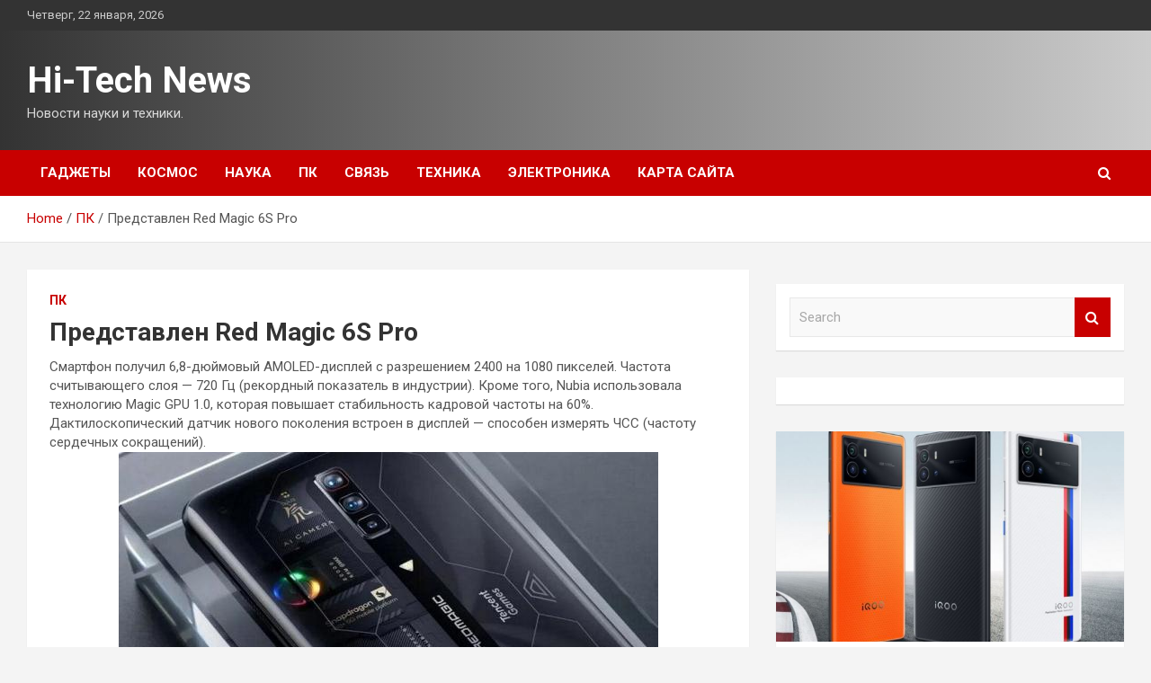

--- FILE ---
content_type: text/html; charset=UTF-8
request_url: http://tvov.ru/pk/predstavlen-red-magic-6s-pro.html
body_size: 16245
content:
<!doctype html>
<html lang="ru-RU">
<head>
	<meta charset="UTF-8">
	<meta name="viewport" content="width=device-width, initial-scale=1, shrink-to-fit=no">
	<link rel="profile" href="https://gmpg.org/xfn/11">

	    <style>
        #wpadminbar #wp-admin-bar-p404_free_top_button .ab-icon:before {
            content: "\f103";
            color: red;
            top: 2px;
        }
    </style>
<meta name='robots' content='index, follow, max-image-preview:large, max-snippet:-1, max-video-preview:-1' />

	<!-- This site is optimized with the Yoast SEO plugin v24.4 - https://yoast.com/wordpress/plugins/seo/ -->
	<title>Представлен Red Magic 6S Pro - Hi-Tech News</title>
	<meta name="description" content="Смартфон получил 6,8-дюймовый AMOLED-дисплей с разрешением 2400 на 1080 пикселей. Частота считывающего слоя &mdash; 720 Гц (рекордный показатель в" />
	<link rel="canonical" href="https://tvov.ru/pk/predstavlen-red-magic-6s-pro.html" />
	<meta property="og:locale" content="ru_RU" />
	<meta property="og:type" content="article" />
	<meta property="og:title" content="Представлен Red Magic 6S Pro - Hi-Tech News" />
	<meta property="og:description" content="Смартфон получил 6,8-дюймовый AMOLED-дисплей с разрешением 2400 на 1080 пикселей. Частота считывающего слоя &mdash; 720 Гц (рекордный показатель в" />
	<meta property="og:url" content="https://tvov.ru/pk/predstavlen-red-magic-6s-pro.html" />
	<meta property="og:site_name" content="Hi-Tech News" />
	<meta property="article:published_time" content="2022-04-01T02:25:10+00:00" />
	<meta property="og:image" content="https://tvov.ru/wp-content/uploads/2022/04/predstavlen-red-magic-6s-pro-2d14869.webp" />
	<meta property="og:image:width" content="600" />
	<meta property="og:image:height" content="331" />
	<meta property="og:image:type" content="image/webp" />
	<meta name="author" content="admin" />
	<meta name="twitter:card" content="summary_large_image" />
	<meta name="twitter:label1" content="Написано автором" />
	<meta name="twitter:data1" content="admin" />
	<script type="application/ld+json" class="yoast-schema-graph">{"@context":"https://schema.org","@graph":[{"@type":"WebPage","@id":"https://tvov.ru/pk/predstavlen-red-magic-6s-pro.html","url":"https://tvov.ru/pk/predstavlen-red-magic-6s-pro.html","name":"Представлен Red Magic 6S Pro - Hi-Tech News","isPartOf":{"@id":"http://tvov.ru/#website"},"primaryImageOfPage":{"@id":"https://tvov.ru/pk/predstavlen-red-magic-6s-pro.html#primaryimage"},"image":{"@id":"https://tvov.ru/pk/predstavlen-red-magic-6s-pro.html#primaryimage"},"thumbnailUrl":"http://tvov.ru/wp-content/uploads/2022/04/predstavlen-red-magic-6s-pro-2d14869.webp","datePublished":"2022-04-01T02:25:10+00:00","author":{"@id":"http://tvov.ru/#/schema/person/08d11d411bea6b7b87b3aaf78cb7157a"},"description":"Смартфон получил 6,8-дюймовый AMOLED-дисплей с разрешением 2400 на 1080 пикселей. Частота считывающего слоя &mdash; 720 Гц (рекордный показатель в","breadcrumb":{"@id":"https://tvov.ru/pk/predstavlen-red-magic-6s-pro.html#breadcrumb"},"inLanguage":"ru-RU","potentialAction":[{"@type":"ReadAction","target":["https://tvov.ru/pk/predstavlen-red-magic-6s-pro.html"]}]},{"@type":"ImageObject","inLanguage":"ru-RU","@id":"https://tvov.ru/pk/predstavlen-red-magic-6s-pro.html#primaryimage","url":"http://tvov.ru/wp-content/uploads/2022/04/predstavlen-red-magic-6s-pro-2d14869.webp","contentUrl":"http://tvov.ru/wp-content/uploads/2022/04/predstavlen-red-magic-6s-pro-2d14869.webp","width":600,"height":331},{"@type":"BreadcrumbList","@id":"https://tvov.ru/pk/predstavlen-red-magic-6s-pro.html#breadcrumb","itemListElement":[{"@type":"ListItem","position":1,"name":"Главная страница","item":"http://tvov.ru/"},{"@type":"ListItem","position":2,"name":"Представлен Red Magic 6S Pro"}]},{"@type":"WebSite","@id":"http://tvov.ru/#website","url":"http://tvov.ru/","name":"Hi-Tech News","description":"Новости науки и техники.","potentialAction":[{"@type":"SearchAction","target":{"@type":"EntryPoint","urlTemplate":"http://tvov.ru/?s={search_term_string}"},"query-input":{"@type":"PropertyValueSpecification","valueRequired":true,"valueName":"search_term_string"}}],"inLanguage":"ru-RU"},{"@type":"Person","@id":"http://tvov.ru/#/schema/person/08d11d411bea6b7b87b3aaf78cb7157a","name":"admin","image":{"@type":"ImageObject","inLanguage":"ru-RU","@id":"http://tvov.ru/#/schema/person/image/","url":"https://secure.gravatar.com/avatar/5fdb85cac86e45de2473cae2fb150b8501f466c267d3d07ed0727a97153d5b64?s=96&d=mm&r=g","contentUrl":"https://secure.gravatar.com/avatar/5fdb85cac86e45de2473cae2fb150b8501f466c267d3d07ed0727a97153d5b64?s=96&d=mm&r=g","caption":"admin"},"sameAs":["http://tvov.ru"],"url":"http://tvov.ru/author/admin"}]}</script>
	<!-- / Yoast SEO plugin. -->


<link rel='dns-prefetch' href='//fonts.googleapis.com' />
<link rel="alternate" type="application/rss+xml" title="Hi-Tech News &raquo; Лента" href="http://tvov.ru/feed" />
<link rel="alternate" type="application/rss+xml" title="Hi-Tech News &raquo; Лента комментариев" href="http://tvov.ru/comments/feed" />
<link rel="alternate" type="application/rss+xml" title="Hi-Tech News &raquo; Лента комментариев к &laquo;Представлен Red Magic 6S Pro&raquo;" href="http://tvov.ru/pk/predstavlen-red-magic-6s-pro.html/feed" />
<link rel="alternate" title="oEmbed (JSON)" type="application/json+oembed" href="http://tvov.ru/wp-json/oembed/1.0/embed?url=http%3A%2F%2Ftvov.ru%2Fpk%2Fpredstavlen-red-magic-6s-pro.html" />
<link rel="alternate" title="oEmbed (XML)" type="text/xml+oembed" href="http://tvov.ru/wp-json/oembed/1.0/embed?url=http%3A%2F%2Ftvov.ru%2Fpk%2Fpredstavlen-red-magic-6s-pro.html&#038;format=xml" />
<style id='wp-img-auto-sizes-contain-inline-css' type='text/css'>
img:is([sizes=auto i],[sizes^="auto," i]){contain-intrinsic-size:3000px 1500px}
/*# sourceURL=wp-img-auto-sizes-contain-inline-css */
</style>
<style id='wp-emoji-styles-inline-css' type='text/css'>

	img.wp-smiley, img.emoji {
		display: inline !important;
		border: none !important;
		box-shadow: none !important;
		height: 1em !important;
		width: 1em !important;
		margin: 0 0.07em !important;
		vertical-align: -0.1em !important;
		background: none !important;
		padding: 0 !important;
	}
/*# sourceURL=wp-emoji-styles-inline-css */
</style>
<style id='wp-block-library-inline-css' type='text/css'>
:root{--wp-block-synced-color:#7a00df;--wp-block-synced-color--rgb:122,0,223;--wp-bound-block-color:var(--wp-block-synced-color);--wp-editor-canvas-background:#ddd;--wp-admin-theme-color:#007cba;--wp-admin-theme-color--rgb:0,124,186;--wp-admin-theme-color-darker-10:#006ba1;--wp-admin-theme-color-darker-10--rgb:0,107,160.5;--wp-admin-theme-color-darker-20:#005a87;--wp-admin-theme-color-darker-20--rgb:0,90,135;--wp-admin-border-width-focus:2px}@media (min-resolution:192dpi){:root{--wp-admin-border-width-focus:1.5px}}.wp-element-button{cursor:pointer}:root .has-very-light-gray-background-color{background-color:#eee}:root .has-very-dark-gray-background-color{background-color:#313131}:root .has-very-light-gray-color{color:#eee}:root .has-very-dark-gray-color{color:#313131}:root .has-vivid-green-cyan-to-vivid-cyan-blue-gradient-background{background:linear-gradient(135deg,#00d084,#0693e3)}:root .has-purple-crush-gradient-background{background:linear-gradient(135deg,#34e2e4,#4721fb 50%,#ab1dfe)}:root .has-hazy-dawn-gradient-background{background:linear-gradient(135deg,#faaca8,#dad0ec)}:root .has-subdued-olive-gradient-background{background:linear-gradient(135deg,#fafae1,#67a671)}:root .has-atomic-cream-gradient-background{background:linear-gradient(135deg,#fdd79a,#004a59)}:root .has-nightshade-gradient-background{background:linear-gradient(135deg,#330968,#31cdcf)}:root .has-midnight-gradient-background{background:linear-gradient(135deg,#020381,#2874fc)}:root{--wp--preset--font-size--normal:16px;--wp--preset--font-size--huge:42px}.has-regular-font-size{font-size:1em}.has-larger-font-size{font-size:2.625em}.has-normal-font-size{font-size:var(--wp--preset--font-size--normal)}.has-huge-font-size{font-size:var(--wp--preset--font-size--huge)}.has-text-align-center{text-align:center}.has-text-align-left{text-align:left}.has-text-align-right{text-align:right}.has-fit-text{white-space:nowrap!important}#end-resizable-editor-section{display:none}.aligncenter{clear:both}.items-justified-left{justify-content:flex-start}.items-justified-center{justify-content:center}.items-justified-right{justify-content:flex-end}.items-justified-space-between{justify-content:space-between}.screen-reader-text{border:0;clip-path:inset(50%);height:1px;margin:-1px;overflow:hidden;padding:0;position:absolute;width:1px;word-wrap:normal!important}.screen-reader-text:focus{background-color:#ddd;clip-path:none;color:#444;display:block;font-size:1em;height:auto;left:5px;line-height:normal;padding:15px 23px 14px;text-decoration:none;top:5px;width:auto;z-index:100000}html :where(.has-border-color){border-style:solid}html :where([style*=border-top-color]){border-top-style:solid}html :where([style*=border-right-color]){border-right-style:solid}html :where([style*=border-bottom-color]){border-bottom-style:solid}html :where([style*=border-left-color]){border-left-style:solid}html :where([style*=border-width]){border-style:solid}html :where([style*=border-top-width]){border-top-style:solid}html :where([style*=border-right-width]){border-right-style:solid}html :where([style*=border-bottom-width]){border-bottom-style:solid}html :where([style*=border-left-width]){border-left-style:solid}html :where(img[class*=wp-image-]){height:auto;max-width:100%}:where(figure){margin:0 0 1em}html :where(.is-position-sticky){--wp-admin--admin-bar--position-offset:var(--wp-admin--admin-bar--height,0px)}@media screen and (max-width:600px){html :where(.is-position-sticky){--wp-admin--admin-bar--position-offset:0px}}

/*# sourceURL=wp-block-library-inline-css */
</style><style id='global-styles-inline-css' type='text/css'>
:root{--wp--preset--aspect-ratio--square: 1;--wp--preset--aspect-ratio--4-3: 4/3;--wp--preset--aspect-ratio--3-4: 3/4;--wp--preset--aspect-ratio--3-2: 3/2;--wp--preset--aspect-ratio--2-3: 2/3;--wp--preset--aspect-ratio--16-9: 16/9;--wp--preset--aspect-ratio--9-16: 9/16;--wp--preset--color--black: #000000;--wp--preset--color--cyan-bluish-gray: #abb8c3;--wp--preset--color--white: #ffffff;--wp--preset--color--pale-pink: #f78da7;--wp--preset--color--vivid-red: #cf2e2e;--wp--preset--color--luminous-vivid-orange: #ff6900;--wp--preset--color--luminous-vivid-amber: #fcb900;--wp--preset--color--light-green-cyan: #7bdcb5;--wp--preset--color--vivid-green-cyan: #00d084;--wp--preset--color--pale-cyan-blue: #8ed1fc;--wp--preset--color--vivid-cyan-blue: #0693e3;--wp--preset--color--vivid-purple: #9b51e0;--wp--preset--gradient--vivid-cyan-blue-to-vivid-purple: linear-gradient(135deg,rgb(6,147,227) 0%,rgb(155,81,224) 100%);--wp--preset--gradient--light-green-cyan-to-vivid-green-cyan: linear-gradient(135deg,rgb(122,220,180) 0%,rgb(0,208,130) 100%);--wp--preset--gradient--luminous-vivid-amber-to-luminous-vivid-orange: linear-gradient(135deg,rgb(252,185,0) 0%,rgb(255,105,0) 100%);--wp--preset--gradient--luminous-vivid-orange-to-vivid-red: linear-gradient(135deg,rgb(255,105,0) 0%,rgb(207,46,46) 100%);--wp--preset--gradient--very-light-gray-to-cyan-bluish-gray: linear-gradient(135deg,rgb(238,238,238) 0%,rgb(169,184,195) 100%);--wp--preset--gradient--cool-to-warm-spectrum: linear-gradient(135deg,rgb(74,234,220) 0%,rgb(151,120,209) 20%,rgb(207,42,186) 40%,rgb(238,44,130) 60%,rgb(251,105,98) 80%,rgb(254,248,76) 100%);--wp--preset--gradient--blush-light-purple: linear-gradient(135deg,rgb(255,206,236) 0%,rgb(152,150,240) 100%);--wp--preset--gradient--blush-bordeaux: linear-gradient(135deg,rgb(254,205,165) 0%,rgb(254,45,45) 50%,rgb(107,0,62) 100%);--wp--preset--gradient--luminous-dusk: linear-gradient(135deg,rgb(255,203,112) 0%,rgb(199,81,192) 50%,rgb(65,88,208) 100%);--wp--preset--gradient--pale-ocean: linear-gradient(135deg,rgb(255,245,203) 0%,rgb(182,227,212) 50%,rgb(51,167,181) 100%);--wp--preset--gradient--electric-grass: linear-gradient(135deg,rgb(202,248,128) 0%,rgb(113,206,126) 100%);--wp--preset--gradient--midnight: linear-gradient(135deg,rgb(2,3,129) 0%,rgb(40,116,252) 100%);--wp--preset--font-size--small: 13px;--wp--preset--font-size--medium: 20px;--wp--preset--font-size--large: 36px;--wp--preset--font-size--x-large: 42px;--wp--preset--spacing--20: 0.44rem;--wp--preset--spacing--30: 0.67rem;--wp--preset--spacing--40: 1rem;--wp--preset--spacing--50: 1.5rem;--wp--preset--spacing--60: 2.25rem;--wp--preset--spacing--70: 3.38rem;--wp--preset--spacing--80: 5.06rem;--wp--preset--shadow--natural: 6px 6px 9px rgba(0, 0, 0, 0.2);--wp--preset--shadow--deep: 12px 12px 50px rgba(0, 0, 0, 0.4);--wp--preset--shadow--sharp: 6px 6px 0px rgba(0, 0, 0, 0.2);--wp--preset--shadow--outlined: 6px 6px 0px -3px rgb(255, 255, 255), 6px 6px rgb(0, 0, 0);--wp--preset--shadow--crisp: 6px 6px 0px rgb(0, 0, 0);}:where(.is-layout-flex){gap: 0.5em;}:where(.is-layout-grid){gap: 0.5em;}body .is-layout-flex{display: flex;}.is-layout-flex{flex-wrap: wrap;align-items: center;}.is-layout-flex > :is(*, div){margin: 0;}body .is-layout-grid{display: grid;}.is-layout-grid > :is(*, div){margin: 0;}:where(.wp-block-columns.is-layout-flex){gap: 2em;}:where(.wp-block-columns.is-layout-grid){gap: 2em;}:where(.wp-block-post-template.is-layout-flex){gap: 1.25em;}:where(.wp-block-post-template.is-layout-grid){gap: 1.25em;}.has-black-color{color: var(--wp--preset--color--black) !important;}.has-cyan-bluish-gray-color{color: var(--wp--preset--color--cyan-bluish-gray) !important;}.has-white-color{color: var(--wp--preset--color--white) !important;}.has-pale-pink-color{color: var(--wp--preset--color--pale-pink) !important;}.has-vivid-red-color{color: var(--wp--preset--color--vivid-red) !important;}.has-luminous-vivid-orange-color{color: var(--wp--preset--color--luminous-vivid-orange) !important;}.has-luminous-vivid-amber-color{color: var(--wp--preset--color--luminous-vivid-amber) !important;}.has-light-green-cyan-color{color: var(--wp--preset--color--light-green-cyan) !important;}.has-vivid-green-cyan-color{color: var(--wp--preset--color--vivid-green-cyan) !important;}.has-pale-cyan-blue-color{color: var(--wp--preset--color--pale-cyan-blue) !important;}.has-vivid-cyan-blue-color{color: var(--wp--preset--color--vivid-cyan-blue) !important;}.has-vivid-purple-color{color: var(--wp--preset--color--vivid-purple) !important;}.has-black-background-color{background-color: var(--wp--preset--color--black) !important;}.has-cyan-bluish-gray-background-color{background-color: var(--wp--preset--color--cyan-bluish-gray) !important;}.has-white-background-color{background-color: var(--wp--preset--color--white) !important;}.has-pale-pink-background-color{background-color: var(--wp--preset--color--pale-pink) !important;}.has-vivid-red-background-color{background-color: var(--wp--preset--color--vivid-red) !important;}.has-luminous-vivid-orange-background-color{background-color: var(--wp--preset--color--luminous-vivid-orange) !important;}.has-luminous-vivid-amber-background-color{background-color: var(--wp--preset--color--luminous-vivid-amber) !important;}.has-light-green-cyan-background-color{background-color: var(--wp--preset--color--light-green-cyan) !important;}.has-vivid-green-cyan-background-color{background-color: var(--wp--preset--color--vivid-green-cyan) !important;}.has-pale-cyan-blue-background-color{background-color: var(--wp--preset--color--pale-cyan-blue) !important;}.has-vivid-cyan-blue-background-color{background-color: var(--wp--preset--color--vivid-cyan-blue) !important;}.has-vivid-purple-background-color{background-color: var(--wp--preset--color--vivid-purple) !important;}.has-black-border-color{border-color: var(--wp--preset--color--black) !important;}.has-cyan-bluish-gray-border-color{border-color: var(--wp--preset--color--cyan-bluish-gray) !important;}.has-white-border-color{border-color: var(--wp--preset--color--white) !important;}.has-pale-pink-border-color{border-color: var(--wp--preset--color--pale-pink) !important;}.has-vivid-red-border-color{border-color: var(--wp--preset--color--vivid-red) !important;}.has-luminous-vivid-orange-border-color{border-color: var(--wp--preset--color--luminous-vivid-orange) !important;}.has-luminous-vivid-amber-border-color{border-color: var(--wp--preset--color--luminous-vivid-amber) !important;}.has-light-green-cyan-border-color{border-color: var(--wp--preset--color--light-green-cyan) !important;}.has-vivid-green-cyan-border-color{border-color: var(--wp--preset--color--vivid-green-cyan) !important;}.has-pale-cyan-blue-border-color{border-color: var(--wp--preset--color--pale-cyan-blue) !important;}.has-vivid-cyan-blue-border-color{border-color: var(--wp--preset--color--vivid-cyan-blue) !important;}.has-vivid-purple-border-color{border-color: var(--wp--preset--color--vivid-purple) !important;}.has-vivid-cyan-blue-to-vivid-purple-gradient-background{background: var(--wp--preset--gradient--vivid-cyan-blue-to-vivid-purple) !important;}.has-light-green-cyan-to-vivid-green-cyan-gradient-background{background: var(--wp--preset--gradient--light-green-cyan-to-vivid-green-cyan) !important;}.has-luminous-vivid-amber-to-luminous-vivid-orange-gradient-background{background: var(--wp--preset--gradient--luminous-vivid-amber-to-luminous-vivid-orange) !important;}.has-luminous-vivid-orange-to-vivid-red-gradient-background{background: var(--wp--preset--gradient--luminous-vivid-orange-to-vivid-red) !important;}.has-very-light-gray-to-cyan-bluish-gray-gradient-background{background: var(--wp--preset--gradient--very-light-gray-to-cyan-bluish-gray) !important;}.has-cool-to-warm-spectrum-gradient-background{background: var(--wp--preset--gradient--cool-to-warm-spectrum) !important;}.has-blush-light-purple-gradient-background{background: var(--wp--preset--gradient--blush-light-purple) !important;}.has-blush-bordeaux-gradient-background{background: var(--wp--preset--gradient--blush-bordeaux) !important;}.has-luminous-dusk-gradient-background{background: var(--wp--preset--gradient--luminous-dusk) !important;}.has-pale-ocean-gradient-background{background: var(--wp--preset--gradient--pale-ocean) !important;}.has-electric-grass-gradient-background{background: var(--wp--preset--gradient--electric-grass) !important;}.has-midnight-gradient-background{background: var(--wp--preset--gradient--midnight) !important;}.has-small-font-size{font-size: var(--wp--preset--font-size--small) !important;}.has-medium-font-size{font-size: var(--wp--preset--font-size--medium) !important;}.has-large-font-size{font-size: var(--wp--preset--font-size--large) !important;}.has-x-large-font-size{font-size: var(--wp--preset--font-size--x-large) !important;}
/*# sourceURL=global-styles-inline-css */
</style>

<style id='classic-theme-styles-inline-css' type='text/css'>
/*! This file is auto-generated */
.wp-block-button__link{color:#fff;background-color:#32373c;border-radius:9999px;box-shadow:none;text-decoration:none;padding:calc(.667em + 2px) calc(1.333em + 2px);font-size:1.125em}.wp-block-file__button{background:#32373c;color:#fff;text-decoration:none}
/*# sourceURL=/wp-includes/css/classic-themes.min.css */
</style>
<link rel='stylesheet' id='bootstrap-style-css' href='http://tvov.ru/wp-content/themes/newscard/assets/library/bootstrap/css/bootstrap.min.css?ver=4.0.0' type='text/css' media='all' />
<link rel='stylesheet' id='font-awesome-style-css' href='http://tvov.ru/wp-content/themes/newscard/assets/library/font-awesome/css/font-awesome.css?ver=eda9b0325f3d2355850115dd03df499d' type='text/css' media='all' />
<link rel='stylesheet' id='newscard-google-fonts-css' href='//fonts.googleapis.com/css?family=Roboto%3A100%2C300%2C300i%2C400%2C400i%2C500%2C500i%2C700%2C700i&#038;ver=eda9b0325f3d2355850115dd03df499d' type='text/css' media='all' />
<link rel='stylesheet' id='newscard-style-css' href='http://tvov.ru/wp-content/themes/newscard/style.css?ver=eda9b0325f3d2355850115dd03df499d' type='text/css' media='all' />
<link rel='stylesheet' id='wp-pagenavi-css' href='http://tvov.ru/wp-content/plugins/wp-pagenavi/pagenavi-css.css?ver=2.70' type='text/css' media='all' />
<script type="text/javascript" src="http://tvov.ru/wp-includes/js/jquery/jquery.min.js?ver=3.7.1" id="jquery-core-js"></script>
<script type="text/javascript" src="http://tvov.ru/wp-includes/js/jquery/jquery-migrate.min.js?ver=3.4.1" id="jquery-migrate-js"></script>
<link rel="https://api.w.org/" href="http://tvov.ru/wp-json/" /><link rel="alternate" title="JSON" type="application/json" href="http://tvov.ru/wp-json/wp/v2/posts/1204" /><link rel="EditURI" type="application/rsd+xml" title="RSD" href="http://tvov.ru/xmlrpc.php?rsd" />

<link rel='shortlink' href='http://tvov.ru/?p=1204' />
<link rel="pingback" href="http://tvov.ru/xmlrpc.php"><link rel="icon" href="http://tvov.ru/wp-content/uploads/2022/03/1._nastrojki-150x150.png" sizes="32x32" />
<link rel="icon" href="http://tvov.ru/wp-content/uploads/2022/03/1._nastrojki.png" sizes="192x192" />
<link rel="apple-touch-icon" href="http://tvov.ru/wp-content/uploads/2022/03/1._nastrojki.png" />
<meta name="msapplication-TileImage" content="http://tvov.ru/wp-content/uploads/2022/03/1._nastrojki.png" />
<link rel="alternate" type="application/rss+xml" title="RSS" href="http://tvov.ru/rsslatest.xml" /></head>

<body class="wp-singular post-template-default single single-post postid-1204 single-format-standard wp-theme-newscard theme-body">
<div id="page" class="site">
	<a class="skip-link screen-reader-text" href="#content">Skip to content</a>
	
	<header id="masthead" class="site-header">

					<div class="info-bar">
				<div class="container">
					<div class="row gutter-10">
						<div class="col col-sm contact-section">
							<div class="date">
								<ul><li>Четверг, 22 января, 2026</li></ul>
							</div>
						</div><!-- .contact-section -->

											</div><!-- .row -->
          		</div><!-- .container -->
        	</div><!-- .infobar -->
        		<nav class="navbar navbar-expand-lg d-block">
			<div class="navbar-head header-overlay-dark" >
				<div class="container">
					<div class="row navbar-head-row align-items-center">
						<div class="col-lg-4">
							<div class="site-branding navbar-brand">
																	<h2 class="site-title"><a href="http://tvov.ru/" rel="home">Hi-Tech News</a></h2>
																	<p class="site-description">Новости науки и техники.</p>
															</div><!-- .site-branding .navbar-brand -->
						</div>
											</div><!-- .row -->
				</div><!-- .container -->
			</div><!-- .navbar-head -->
			<div class="navigation-bar">
				<div class="navigation-bar-top">
					<div class="container">
						<button class="navbar-toggler menu-toggle" type="button" data-toggle="collapse" data-target="#navbarCollapse" aria-controls="navbarCollapse" aria-expanded="false" aria-label="Toggle navigation"></button>
						<span class="search-toggle"></span>
					</div><!-- .container -->
					<div class="search-bar">
						<div class="container">
							<div class="search-block off">
								<form action="http://tvov.ru/" method="get" class="search-form">
	<label class="assistive-text"> Search </label>
	<div class="input-group">
		<input type="search" value="" placeholder="Search" class="form-control s" name="s">
		<div class="input-group-prepend">
			<button class="btn btn-theme">Search</button>
		</div>
	</div>
</form><!-- .search-form -->
							</div><!-- .search-box -->
						</div><!-- .container -->
					</div><!-- .search-bar -->
				</div><!-- .navigation-bar-top -->
				<div class="navbar-main">
					<div class="container">
						<div class="collapse navbar-collapse" id="navbarCollapse">
							<div id="site-navigation" class="main-navigation nav-uppercase" role="navigation">
								<ul class="nav-menu navbar-nav d-lg-block"><li id="menu-item-90" class="menu-item menu-item-type-taxonomy menu-item-object-category menu-item-90"><a href="http://tvov.ru/category/gadzhety">Гаджеты</a></li>
<li id="menu-item-86" class="menu-item menu-item-type-taxonomy menu-item-object-category menu-item-86"><a href="http://tvov.ru/category/kosmos">Космос</a></li>
<li id="menu-item-87" class="menu-item menu-item-type-taxonomy menu-item-object-category menu-item-87"><a href="http://tvov.ru/category/nauka">Наука</a></li>
<li id="menu-item-85" class="menu-item menu-item-type-taxonomy menu-item-object-category current-post-ancestor current-menu-parent current-post-parent menu-item-85"><a href="http://tvov.ru/category/pk">ПК</a></li>
<li id="menu-item-89" class="menu-item menu-item-type-taxonomy menu-item-object-category menu-item-89"><a href="http://tvov.ru/category/svyaz">Связь</a></li>
<li id="menu-item-88" class="menu-item menu-item-type-taxonomy menu-item-object-category menu-item-88"><a href="http://tvov.ru/category/texnika">Техника</a></li>
<li id="menu-item-91" class="menu-item menu-item-type-taxonomy menu-item-object-category menu-item-91"><a href="http://tvov.ru/category/elektronika">Электроника</a></li>
<li id="menu-item-92" class="menu-item menu-item-type-post_type menu-item-object-page menu-item-92"><a href="http://tvov.ru/karta-sajta">Карта сайта</a></li>
</ul>							</div><!-- #site-navigation .main-navigation -->
						</div><!-- .navbar-collapse -->
						<div class="nav-search">
							<span class="search-toggle"></span>
						</div><!-- .nav-search -->
					</div><!-- .container -->
				</div><!-- .navbar-main -->
			</div><!-- .navigation-bar -->
		</nav><!-- .navbar -->

		
		
					<div id="breadcrumb">
				<div class="container">
					<div role="navigation" aria-label="Breadcrumbs" class="breadcrumb-trail breadcrumbs" itemprop="breadcrumb"><ul class="trail-items" itemscope itemtype="http://schema.org/BreadcrumbList"><meta name="numberOfItems" content="3" /><meta name="itemListOrder" content="Ascending" /><li itemprop="itemListElement" itemscope itemtype="http://schema.org/ListItem" class="trail-item trail-begin"><a href="http://tvov.ru" rel="home" itemprop="item"><span itemprop="name">Home</span></a><meta itemprop="position" content="1" /></li><li itemprop="itemListElement" itemscope itemtype="http://schema.org/ListItem" class="trail-item"><a href="http://tvov.ru/category/pk" itemprop="item"><span itemprop="name">ПК</span></a><meta itemprop="position" content="2" /></li><li itemprop="itemListElement" itemscope itemtype="http://schema.org/ListItem" class="trail-item trail-end"><span itemprop="name">Представлен Red Magic 6S Pro</span><meta itemprop="position" content="3" /></li></ul></div>				</div>
			</div><!-- .breadcrumb -->
			</header><!-- #masthead -->
	<div id="content" class="site-content ">
		<div class="container">
							<div class="row justify-content-center site-content-row">
			<div id="primary" class="col-lg-8 content-area">		<main id="main" class="site-main">

				<div class="post-1204 post type-post status-publish format-standard has-post-thumbnail hentry category-pk">

		
				<div class="entry-meta category-meta">
					<div class="cat-links"><a href="http://tvov.ru/category/pk" rel="category tag">ПК</a></div>
				</div><!-- .entry-meta -->

			
					<header class="entry-header">
				<h1 class="entry-title">Представлен Red Magic 6S Pro</h1>
									<div class="entry-meta">
											</div><!-- .entry-meta -->
								</header>
				<div class="entry-content">
			<p>Смартфон получил 6,8-дюймовый AMOLED-дисплей с разрешением 2400 на 1080 пикселей. Частота считывающего слоя&nbsp;&mdash; 720 Гц (рекордный показатель в индустрии). Кроме того, Nubia использовала технологию Magic GPU 1.0, которая повышает стабильность кадровой частоты на 60%. Дактилоскопический датчик нового поколения встроен в дисплей&nbsp;&mdash; способен измерять ЧСС (частоту сердечных сокращений).&nbsp;   &nbsp;   <img decoding="async" alt="Представлен Red Magic 6S Pro" src="/wp-content/uploads/2022/04/predstavlen-red-magic-6s-pro-2d14869.webp" style="display:block;margin: 0 auto;" /></p>
<p>   &nbsp;   Объем оперативной памяти формата LPDDR5 равен 8, 12, 16 или 18 ГБ, накопителя типа UFS 3.1&nbsp;&mdash; 128, 256 или 512 ГБ. Внутри находится двойная батарея общей емкостью 4500 мА*ч. С помощью быстрой 120-ваттной зарядки аккумулятор можно зарядить от 0 до 100% всего за 17 минут.&nbsp;   &nbsp;   <img decoding="async" alt="Представлен Red Magic 6S Pro" src="/wp-content/uploads/2022/04/predstavlen-red-magic-6s-pro-a06ce78.webp" style="display:block;margin: 0 auto;" />   &nbsp;   Устройство оснащено новаторской системой охлаждения. Во-первых, за эффективный отвод тепла отвечает авиационный алюминий, во-вторых используется композитный графен. Наконец, внутри размещен огромный вентилятор (скорость вращения до 20&nbsp;000 оборотов в минуту).&nbsp;&nbsp;   &nbsp;   <img decoding="async" alt="Представлен Red Magic 6S Pro" src="/wp-content/uploads/2022/04/predstavlen-red-magic-6s-pro-0586d96.webp" style="display:block;margin: 0 auto;" />   &nbsp;   Также за производительность отвечает фирменная оболочка RedMagic OS 4.5 на базе Android 11, благодаря которой&nbsp;скорость в играх становится еще выше.&nbsp;Камера тут тройная, с главным 64-мегапиксельным сенсором, ультраширокоугольным модулем и макрокамерой. За звук отвечают мощные динамики с поддержкой технологии DTS Ultra X.&nbsp;&nbsp;   &nbsp;   <em>Источник: SparrowsNews</em>&nbsp;<br />
<noindex></p>
<p>Источник: <a href="https://comteh.com/news/fully_news/predstavlen-red-magic-6s-pro.html" rel="nofollow noopener" target="_blank"> comteh.com</a> </p>
<p></noindex></p>
		</div><!-- entry-content -->

			</div><!-- .post-1204 -->

	<nav class="navigation post-navigation" aria-label="Записи">
		<h2 class="screen-reader-text">Навигация по записям</h2>
		<div class="nav-links"><div class="nav-previous"><a href="http://tvov.ru/pk/panasonic-prezentovala-novuyu-seriyu-4k-televizorov-jx600.html" rel="prev">Panasonic презентовала новую серию 4К-телевизоров JX600</a></div><div class="nav-next"><a href="http://tvov.ru/texnika/silovye-slyjby-v-kyrskoi-oblasti-pereveli-v-rejim-povyshennoi-gotovnosti.html" rel="next">Силовые службы в Курской области перевели в режим повышенной готовности</a></div></div>
	</nav>
<div id="comments" class="comments-area">

		<div id="respond" class="comment-respond">
		<h3 id="reply-title" class="comment-reply-title">Добавить комментарий</h3><p class="must-log-in">Для отправки комментария вам необходимо <a href="http://tvov.ru/administratror_login/?redirect_to=http%3A%2F%2Ftvov.ru%2Fpk%2Fpredstavlen-red-magic-6s-pro.html">авторизоваться</a>.</p>	</div><!-- #respond -->
	
</div><!-- #comments -->

		</main><!-- #main -->
	</div><!-- #primary -->



<aside id="secondary" class="col-lg-4 widget-area" role="complementary">
	<div class="sticky-sidebar">
<script async="async" src="https://w.uptolike.com/widgets/v1/zp.js?pid=lfed2e4f6e289fa92c067383e6be3a50df02878409" type="text/javascript"></script>
<p></p>
<p>

		<section id="search-2" class="widget widget_search"><form action="http://tvov.ru/" method="get" class="search-form">
	<label class="assistive-text"> Search </label>
	<div class="input-group">
		<input type="search" value="" placeholder="Search" class="form-control s" name="s">
		<div class="input-group-prepend">
			<button class="btn btn-theme">Search</button>
		</div>
	</div>
</form><!-- .search-form -->
</section><section id="execphp-2" class="widget widget_execphp">			<div class="execphpwidget"> </div>
		</section><section id="newscard_horizontal_vertical_posts-2" class="widget newscard-widget-horizontal-vertical-posts">				<div class="row gutter-parent-14 post-vertical">
			<div class="col-md-6 first-col">
										<div class="post-boxed main-post clearfix">
											<div class="post-img-wrap">
							<a href="http://tvov.ru/svyaz/predstavleny-iqoo-9-i-iqoo-9-pro-peredovoi-processor-otlichnyi-ekran.html" class="post-img" style="background-image: url('http://tvov.ru/wp-content/uploads/2022/03/predstavleny-iqoo-9-i-iqoo-9-pro-peredovoj-processor-otlichnyj-ekran-161b58c.jpg');"></a>
						</div>
										<div class="post-content">
						<div class="entry-meta category-meta">
							<div class="cat-links"><a href="http://tvov.ru/category/svyaz" rel="category tag">Связь</a></div>
						</div><!-- .entry-meta -->
						<h3 class="entry-title"><a href="http://tvov.ru/svyaz/predstavleny-iqoo-9-i-iqoo-9-pro-peredovoi-processor-otlichnyi-ekran.html">Представлены iQOO 9 и iQOO 9 Pro: передовой процессор, отличный экран</a></h3>						<div class="entry-meta">
						</div>
						<div class="entry-content">
							<p>Новинки относятся к флагманскому сегменту и предлагают потенциальному покупателю соответствующий набор возможностей, а спецверсия BMW Motorsport дополнительно к этому щеголяет фирменными полосами. iQOO 9 Смартфоны получили яркий узнаваемый дизайн с&hellip;</p>
						</div><!-- .entry-content -->
					</div>
				</div><!-- post-boxed -->
			</div>
			<div class="col-md-6 second-col">
												<div class="post-boxed inlined clearfix">
													<div class="post-img-wrap">
								<a href="http://tvov.ru/svyaz/predstavlen-honor-magic-v-skladnoi-smartfon-so-snapdragon-8-gen-1.html" class="post-img" style="background-image: url('http://tvov.ru/wp-content/uploads/2022/03/predstavlen-honor-magic-v-skladnoj-smartfon-so-snapdragon-8-gen-1-5de5515-300x159.jpg');"></a>
							</div>
												<div class="post-content">
							<div class="entry-meta category-meta">
								<div class="cat-links"><a href="http://tvov.ru/category/svyaz" rel="category tag">Связь</a></div>
							</div><!-- .entry-meta -->
							<h3 class="entry-title"><a href="http://tvov.ru/svyaz/predstavlen-honor-magic-v-skladnoi-smartfon-so-snapdragon-8-gen-1.html">Представлен Honor Magic V: складной смартфон со Snapdragon 8 Gen 1</a></h3>							<div class="entry-meta">
							</div>
						</div>
					</div><!-- .post-boxed -->
													<div class="post-boxed inlined clearfix">
													<div class="post-img-wrap">
								<a href="http://tvov.ru/svyaz/anons-oneplus-10-pro-peredovoi-processor-prodvinytaia-kamera.html" class="post-img" style="background-image: url('http://tvov.ru/wp-content/uploads/2022/03/anons-oneplus-10-pro-peredovoj-processor-prodvinutaja-kamera-e7e942e-300x300.jpg');"></a>
							</div>
												<div class="post-content">
							<div class="entry-meta category-meta">
								<div class="cat-links"><a href="http://tvov.ru/category/svyaz" rel="category tag">Связь</a></div>
							</div><!-- .entry-meta -->
							<h3 class="entry-title"><a href="http://tvov.ru/svyaz/anons-oneplus-10-pro-peredovoi-processor-prodvinytaia-kamera.html">Анонс OnePlus 10 Pro: передовой процессор, продвинутая камера</a></h3>							<div class="entry-meta">
							</div>
						</div>
					</div><!-- .post-boxed -->
													<div class="post-boxed inlined clearfix">
													<div class="post-img-wrap">
								<a href="http://tvov.ru/svyaz/meizu-predstavila-klaviatyry-bluetooth-kolonky-i-vneshnii-akkymyliator-pod-brendom-pandaer.html" class="post-img" style="background-image: url('http://tvov.ru/wp-content/uploads/2022/03/meizu-predstavila-klaviaturu-bluetooth-kolonku-i-vneshnij-akkumuljator-pod-brendom-pandaer-54aa41c-300x260.jpg');"></a>
							</div>
												<div class="post-content">
							<div class="entry-meta category-meta">
								<div class="cat-links"><a href="http://tvov.ru/category/svyaz" rel="category tag">Связь</a></div>
							</div><!-- .entry-meta -->
							<h3 class="entry-title"><a href="http://tvov.ru/svyaz/meizu-predstavila-klaviatyry-bluetooth-kolonky-i-vneshnii-akkymyliator-pod-brendom-pandaer.html">Meizu представила клавиатуру, Bluetooth-колонку и внешний аккумулятор под брендом PANDAER</a></h3>							<div class="entry-meta">
							</div>
						</div>
					</div><!-- .post-boxed -->
													<div class="post-boxed inlined clearfix">
													<div class="post-img-wrap">
								<a href="http://tvov.ru/svyaz/predstavlen-samsung-exynos-2200-4-nm-tehprocess-i-topovaia-grafika.html" class="post-img" style="background-image: url('http://tvov.ru/wp-content/uploads/2022/03/predstavlen-samsung-exynos-2200-4-nm-tehprocess-i-topovaja-grafika-f4ddfc4-300x222.jpg');"></a>
							</div>
												<div class="post-content">
							<div class="entry-meta category-meta">
								<div class="cat-links"><a href="http://tvov.ru/category/svyaz" rel="category tag">Связь</a></div>
							</div><!-- .entry-meta -->
							<h3 class="entry-title"><a href="http://tvov.ru/svyaz/predstavlen-samsung-exynos-2200-4-nm-tehprocess-i-topovaia-grafika.html">Представлен Samsung Exynos 2200: 4-нм техпроцесс и топовая графика</a></h3>							<div class="entry-meta">
							</div>
						</div>
					</div><!-- .post-boxed -->
												</div>
		</div><!-- .row gutter-parent-14 -->

		</section><!-- .widget_featured_post --><section id="newscard_horizontal_vertical_posts-3" class="widget newscard-widget-horizontal-vertical-posts">				<div class="row gutter-parent-14 post-vertical">
			<div class="col-md-6 first-col">
										<div class="post-boxed main-post clearfix">
											<div class="post-img-wrap">
							<a href="http://tvov.ru/texnika/v-ujnoi-osetii-vyskazalis-ob-ysilenii-voennogo-prisytstviia-rossii.html" class="post-img" style="background-image: url('http://tvov.ru/wp-content/uploads/2022/04/v-juzhnoj-osetii-vyskazalis-ob-usilenii-voennogo-prisutstvija-rossii-876b5db.jpg');"></a>
						</div>
										<div class="post-content">
						<div class="entry-meta category-meta">
							<div class="cat-links"><a href="http://tvov.ru/category/texnika" rel="category tag">Техника</a></div>
						</div><!-- .entry-meta -->
						<h3 class="entry-title"><a href="http://tvov.ru/texnika/v-ujnoi-osetii-vyskazalis-ob-ysilenii-voennogo-prisytstviia-rossii.html">В Южной Осетии высказались об усилении военного присутствия России</a></h3>						<div class="entry-meta">
						</div>
						<div class="entry-content">
							<p>Кандидат в президенты Гаглоев: Южная Осетия заинтересована в военном присутствии России Алан Гаглоев. Фото: Наталья Айриян / РИА Новости Южная Осетия заинтересована в усилении российского военного присутствия в республике. Об&hellip;</p>
						</div><!-- .entry-content -->
					</div>
				</div><!-- post-boxed -->
			</div>
			<div class="col-md-6 second-col">
												<div class="post-boxed inlined clearfix">
													<div class="post-img-wrap">
								<a href="http://tvov.ru/texnika/plus-saiz-model-pokazala-foto-bez-retyshi-i-voshitila-podpischikov.html" class="post-img" style="background-image: url('http://tvov.ru/wp-content/uploads/2022/04/pljus-sajz-model-pokazala-foto-bez-retushi-i-voshitila-podpischikov-bd64783.jpg');"></a>
							</div>
												<div class="post-content">
							<div class="entry-meta category-meta">
								<div class="cat-links"><a href="http://tvov.ru/category/texnika" rel="category tag">Техника</a></div>
							</div><!-- .entry-meta -->
							<h3 class="entry-title"><a href="http://tvov.ru/texnika/plus-saiz-model-pokazala-foto-bez-retyshi-i-voshitila-podpischikov.html">Плюс-сайз-модель показала фото без ретуши и восхитила подписчиков</a></h3>							<div class="entry-meta">
							</div>
						</div>
					</div><!-- .post-boxed -->
													<div class="post-boxed inlined clearfix">
													<div class="post-img-wrap">
								<a href="http://tvov.ru/texnika/pentagon-soobshil-o-postavkah-samoletov-ykraine-ot-drygih-stran.html" class="post-img" style="background-image: url('http://tvov.ru/wp-content/uploads/2022/04/pentagon-soobshhil-o-postavkah-samoletov-ukraine-ot-drugih-stran-85a3a57.jpg');"></a>
							</div>
												<div class="post-content">
							<div class="entry-meta category-meta">
								<div class="cat-links"><a href="http://tvov.ru/category/texnika" rel="category tag">Техника</a></div>
							</div><!-- .entry-meta -->
							<h3 class="entry-title"><a href="http://tvov.ru/texnika/pentagon-soobshil-o-postavkah-samoletov-ykraine-ot-drygih-stran.html">Пентагон сообщил о поставках самолетов Украине от других стран</a></h3>							<div class="entry-meta">
							</div>
						</div>
					</div><!-- .post-boxed -->
													<div class="post-boxed inlined clearfix">
													<div class="post-img-wrap">
								<a href="http://tvov.ru/texnika/belyi-dom-dopystil-yjestochenie-sankcii-protiv-rossii.html" class="post-img" style="background-image: url('http://tvov.ru/wp-content/uploads/2022/04/belyj-dom-dopustil-uzhestochenie-sankcij-protiv-rossii-c0a5c93.jpg');"></a>
							</div>
												<div class="post-content">
							<div class="entry-meta category-meta">
								<div class="cat-links"><a href="http://tvov.ru/category/texnika" rel="category tag">Техника</a></div>
							</div><!-- .entry-meta -->
							<h3 class="entry-title"><a href="http://tvov.ru/texnika/belyi-dom-dopystil-yjestochenie-sankcii-protiv-rossii.html">Белый дом допустил ужесточение санкций против России</a></h3>							<div class="entry-meta">
							</div>
						</div>
					</div><!-- .post-boxed -->
													<div class="post-boxed inlined clearfix">
													<div class="post-img-wrap">
								<a href="http://tvov.ru/texnika/banki-obiajyt-raskryvat-polnyu-stoimost-ipoteki.html" class="post-img" style="background-image: url('http://tvov.ru/wp-content/uploads/2022/04/banki-objazhut-raskryvat-polnuju-stoimost-ipoteki-969c145.jpg');"></a>
							</div>
												<div class="post-content">
							<div class="entry-meta category-meta">
								<div class="cat-links"><a href="http://tvov.ru/category/texnika" rel="category tag">Техника</a></div>
							</div><!-- .entry-meta -->
							<h3 class="entry-title"><a href="http://tvov.ru/texnika/banki-obiajyt-raskryvat-polnyu-stoimost-ipoteki.html">Банки обяжут раскрывать полную стоимость ипотеки</a></h3>							<div class="entry-meta">
							</div>
						</div>
					</div><!-- .post-boxed -->
												</div>
		</div><!-- .row gutter-parent-14 -->

		</section><!-- .widget_featured_post -->	</div><!-- .sticky-sidebar -->
</aside><!-- #secondary -->
					</div><!-- row -->
		</div><!-- .container -->
	</div><!-- #content .site-content-->
	<footer id="colophon" class="site-footer" role="contentinfo">
		
			<div class="container">
				<section class="featured-stories">
								<h3 class="stories-title">
									<a href="http://tvov.ru/pk/predstavlen-red-magic-6s-pro.html">Электроника</a>
							</h3>
							<div class="row gutter-parent-14">
													<div class="col-sm-6 col-lg-3">
								<div class="post-boxed">
																			<div class="post-img-wrap">
											<div class="featured-post-img">
												<a href="http://tvov.ru/pk/panasonic-prezentovala-surovyj-windows-planshet-toughbook-33.html" class="post-img" style="background-image: url('http://tvov.ru/wp-content/uploads/2022/04/panasonic-prezentovala-surovyj-windows-planshet-toughbook-33-41fd48d.webp');"></a>
											</div>
											<div class="entry-meta category-meta">
												<div class="cat-links"><a href="http://tvov.ru/category/pk" rel="category tag">ПК</a></div>
											</div><!-- .entry-meta -->
										</div><!-- .post-img-wrap -->
																		<div class="post-content">
																				<h3 class="entry-title"><a href="http://tvov.ru/pk/panasonic-prezentovala-surovyj-windows-planshet-toughbook-33.html">Panasonic презентовала «суровый» Windows-планшет Toughbook 33</a></h3>																					<div class="entry-meta">
												<div class="date"><a href="http://tvov.ru/pk/panasonic-prezentovala-surovyj-windows-planshet-toughbook-33.html" title="Panasonic презентовала «суровый» Windows-планшет Toughbook 33">20.04.2022</a> </div> <div class="by-author vcard author"><a href="http://tvov.ru/author/admin">admin</a> </div>											</div>
																			</div><!-- .post-content -->
								</div><!-- .post-boxed -->
							</div><!-- .col-sm-6 .col-lg-3 -->
													<div class="col-sm-6 col-lg-3">
								<div class="post-boxed">
																			<div class="post-img-wrap">
											<div class="featured-post-img">
												<a href="http://tvov.ru/pk/acer-prezentovala-igrovoj-monitor-s-chastotoj-360-gc-i-vremenem-otklika-v-03-ms.html" class="post-img" style="background-image: url('http://tvov.ru/wp-content/uploads/2022/04/acer-prezentovala-igrovoj-monitor-s-chastotoj-360-gc-i-vremenem-otklika-v-03-ms-a876d63.webp');"></a>
											</div>
											<div class="entry-meta category-meta">
												<div class="cat-links"><a href="http://tvov.ru/category/pk" rel="category tag">ПК</a></div>
											</div><!-- .entry-meta -->
										</div><!-- .post-img-wrap -->
																		<div class="post-content">
																				<h3 class="entry-title"><a href="http://tvov.ru/pk/acer-prezentovala-igrovoj-monitor-s-chastotoj-360-gc-i-vremenem-otklika-v-03-ms.html">Acer презентовала игровой монитор с частотой 360 Гц и временем отклика в 0,3 мс</a></h3>																					<div class="entry-meta">
												<div class="date"><a href="http://tvov.ru/pk/acer-prezentovala-igrovoj-monitor-s-chastotoj-360-gc-i-vremenem-otklika-v-03-ms.html" title="Acer презентовала игровой монитор с частотой 360 Гц и временем отклика в 0,3 мс">20.04.2022</a> </div> <div class="by-author vcard author"><a href="http://tvov.ru/author/admin">admin</a> </div>											</div>
																			</div><!-- .post-content -->
								</div><!-- .post-boxed -->
							</div><!-- .col-sm-6 .col-lg-3 -->
													<div class="col-sm-6 col-lg-3">
								<div class="post-boxed">
																			<div class="post-img-wrap">
											<div class="featured-post-img">
												<a href="http://tvov.ru/pk/lenovo-predstavila-pervyj-v-svoem-rode-professionalnyj-monitor-thinkstation-p40w-20.html" class="post-img" style="background-image: url('http://tvov.ru/wp-content/uploads/2022/04/lenovo-predstavila-pervyj-v-svoem-rode-professionalnyj-monitor-thinkstation-p40w-20-4deb936.webp');"></a>
											</div>
											<div class="entry-meta category-meta">
												<div class="cat-links"><a href="http://tvov.ru/category/pk" rel="category tag">ПК</a></div>
											</div><!-- .entry-meta -->
										</div><!-- .post-img-wrap -->
																		<div class="post-content">
																				<h3 class="entry-title"><a href="http://tvov.ru/pk/lenovo-predstavila-pervyj-v-svoem-rode-professionalnyj-monitor-thinkstation-p40w-20.html">Lenovo представила первый в своем роде профессиональный монитор ThinkStation P40w-20</a></h3>																					<div class="entry-meta">
												<div class="date"><a href="http://tvov.ru/pk/lenovo-predstavila-pervyj-v-svoem-rode-professionalnyj-monitor-thinkstation-p40w-20.html" title="Lenovo представила первый в своем роде профессиональный монитор ThinkStation P40w-20">20.04.2022</a> </div> <div class="by-author vcard author"><a href="http://tvov.ru/author/admin">admin</a> </div>											</div>
																			</div><!-- .post-content -->
								</div><!-- .post-boxed -->
							</div><!-- .col-sm-6 .col-lg-3 -->
													<div class="col-sm-6 col-lg-3">
								<div class="post-boxed">
																			<div class="post-img-wrap">
											<div class="featured-post-img">
												<a href="http://tvov.ru/texnika/v-ujnoi-osetii-vyskazalis-ob-ysilenii-voennogo-prisytstviia-rossii.html" class="post-img" style="background-image: url('http://tvov.ru/wp-content/uploads/2022/04/v-juzhnoj-osetii-vyskazalis-ob-usilenii-voennogo-prisutstvija-rossii-876b5db.jpg');"></a>
											</div>
											<div class="entry-meta category-meta">
												<div class="cat-links"><a href="http://tvov.ru/category/texnika" rel="category tag">Техника</a></div>
											</div><!-- .entry-meta -->
										</div><!-- .post-img-wrap -->
																		<div class="post-content">
																				<h3 class="entry-title"><a href="http://tvov.ru/texnika/v-ujnoi-osetii-vyskazalis-ob-ysilenii-voennogo-prisytstviia-rossii.html">В Южной Осетии высказались об усилении военного присутствия России</a></h3>																					<div class="entry-meta">
												<div class="date"><a href="http://tvov.ru/texnika/v-ujnoi-osetii-vyskazalis-ob-ysilenii-voennogo-prisytstviia-rossii.html" title="В Южной Осетии высказались об усилении военного присутствия России">20.04.2022</a> </div> <div class="by-author vcard author"><a href="http://tvov.ru/author/admin">admin</a> </div>											</div>
																			</div><!-- .post-content -->
								</div><!-- .post-boxed -->
							</div><!-- .col-sm-6 .col-lg-3 -->
											</div><!-- .row -->
				</section><!-- .featured-stories -->
			</div><!-- .container -->
		
					<div class="widget-area">
				<div class="container">
					<div class="row">
						<div class="col-sm-6 col-lg-3">
							<section id="custom_html-2" class="widget_text widget widget_custom_html"><div class="textwidget custom-html-widget"><p><noindex><font size="1">
Все материалы на данном сайте взяты из открытых источников и предоставляются исключительно в ознакомительных целях. Права на материалы принадлежат их владельцам. Администрация сайта ответственности за содержание материала не несет.
</font>
</noindex></p></div></section>						</div><!-- footer sidebar column 1 -->
						<div class="col-sm-6 col-lg-3">
							<section id="custom_html-3" class="widget_text widget widget_custom_html"><div class="textwidget custom-html-widget"><p><noindex><font size="1">
Если Вы обнаружили на нашем сайте материалы, которые нарушают авторские права, принадлежащие Вам, Вашей компании или организации, пожалуйста, сообщите нам.
</font>
</noindex></p></div></section>						</div><!-- footer sidebar column 2 -->
						<div class="col-sm-6 col-lg-3">
							<section id="custom_html-4" class="widget_text widget widget_custom_html"><div class="textwidget custom-html-widget"><p><noindex> <font size="1">
На сайте могут быть опубликованы материалы 18+! <br>
При цитировании ссылка на источник обязательна.
</font>
</noindex></p></div></section>						</div><!-- footer sidebar column 3 -->
						<div class="col-sm-6 col-lg-3">
							<section id="custom_html-5" class="widget_text widget widget_custom_html"><div class="textwidget custom-html-widget"><noindex>
<!--LiveInternet counter--><a href="https://www.liveinternet.ru/click"
target="_blank"><img id="licnt569E" width="88" height="31" style="border:0" 
title="LiveInternet: показано число просмотров за 24 часа, посетителей за 24 часа и за сегодня"
src="[data-uri]"
alt=""/></a><script>(function(d,s){d.getElementById("licnt569E").src=
"https://counter.yadro.ru/hit?t20.10;r"+escape(d.referrer)+
((typeof(s)=="undefined")?"":";s"+s.width+"*"+s.height+"*"+
(s.colorDepth?s.colorDepth:s.pixelDepth))+";u"+escape(d.URL)+
";h"+escape(d.title.substring(0,150))+";"+Math.random()})
(document,screen)</script><!--/LiveInternet-->
</noindex></div></section>						</div><!-- footer sidebar column 4 -->
					</div><!-- .row -->
				</div><!-- .container -->
			</div><!-- .widget-area -->
				<div class="site-info">
			<div class="container">
				<div class="row">
										<div class="copyright col-lg order-lg-1 text-lg-left">
						<div class="theme-link">
						
							Copyright &copy; 2026 <a href="http://tvov.ru/" title="Hi-Tech News" >Hi-Tech News</a></div>
					</div><!-- .copyright -->
				</div><!-- .row -->
			</div><!-- .container -->
		</div><!-- .site-info -->
	</footer><!-- #colophon -->
	<div class="back-to-top"><a title="Go to Top" href="#masthead"></a></div>
</div><!-- #page -->

<script type="text/javascript">
<!--
var _acic={dataProvider:10};(function(){var e=document.createElement("script");e.type="text/javascript";e.async=true;e.src="https://www.acint.net/aci.js";var t=document.getElementsByTagName("script")[0];t.parentNode.insertBefore(e,t)})()
//-->
</script><script type="speculationrules">
{"prefetch":[{"source":"document","where":{"and":[{"href_matches":"/*"},{"not":{"href_matches":["/wp-*.php","/wp-admin/*","/wp-content/uploads/*","/wp-content/*","/wp-content/plugins/*","/wp-content/themes/newscard/*","/*\\?(.+)"]}},{"not":{"selector_matches":"a[rel~=\"nofollow\"]"}},{"not":{"selector_matches":".no-prefetch, .no-prefetch a"}}]},"eagerness":"conservative"}]}
</script>
<script type="text/javascript" src="http://tvov.ru/wp-content/themes/newscard/assets/library/bootstrap/js/popper.min.js?ver=1.12.9" id="popper-script-js"></script>
<script type="text/javascript" src="http://tvov.ru/wp-content/themes/newscard/assets/library/bootstrap/js/bootstrap.min.js?ver=4.0.0" id="bootstrap-script-js"></script>
<script type="text/javascript" src="http://tvov.ru/wp-content/themes/newscard/assets/library/match-height/jquery.matchHeight-min.js?ver=0.7.2" id="jquery-match-height-js"></script>
<script type="text/javascript" src="http://tvov.ru/wp-content/themes/newscard/assets/library/match-height/jquery.matchHeight-settings.js?ver=eda9b0325f3d2355850115dd03df499d" id="newscard-match-height-js"></script>
<script type="text/javascript" src="http://tvov.ru/wp-content/themes/newscard/assets/js/skip-link-focus-fix.js?ver=20151215" id="newscard-skip-link-focus-fix-js"></script>
<script type="text/javascript" src="http://tvov.ru/wp-content/themes/newscard/assets/library/sticky/jquery.sticky.js?ver=1.0.4" id="jquery-sticky-js"></script>
<script type="text/javascript" src="http://tvov.ru/wp-content/themes/newscard/assets/library/sticky/jquery.sticky-settings.js?ver=eda9b0325f3d2355850115dd03df499d" id="newscard-jquery-sticky-js"></script>
<script type="text/javascript" src="http://tvov.ru/wp-content/themes/newscard/assets/js/scripts.js?ver=eda9b0325f3d2355850115dd03df499d" id="newscard-scripts-js"></script>
<script id="wp-emoji-settings" type="application/json">
{"baseUrl":"https://s.w.org/images/core/emoji/17.0.2/72x72/","ext":".png","svgUrl":"https://s.w.org/images/core/emoji/17.0.2/svg/","svgExt":".svg","source":{"concatemoji":"http://tvov.ru/wp-includes/js/wp-emoji-release.min.js?ver=eda9b0325f3d2355850115dd03df499d"}}
</script>
<script type="module">
/* <![CDATA[ */
/*! This file is auto-generated */
const a=JSON.parse(document.getElementById("wp-emoji-settings").textContent),o=(window._wpemojiSettings=a,"wpEmojiSettingsSupports"),s=["flag","emoji"];function i(e){try{var t={supportTests:e,timestamp:(new Date).valueOf()};sessionStorage.setItem(o,JSON.stringify(t))}catch(e){}}function c(e,t,n){e.clearRect(0,0,e.canvas.width,e.canvas.height),e.fillText(t,0,0);t=new Uint32Array(e.getImageData(0,0,e.canvas.width,e.canvas.height).data);e.clearRect(0,0,e.canvas.width,e.canvas.height),e.fillText(n,0,0);const a=new Uint32Array(e.getImageData(0,0,e.canvas.width,e.canvas.height).data);return t.every((e,t)=>e===a[t])}function p(e,t){e.clearRect(0,0,e.canvas.width,e.canvas.height),e.fillText(t,0,0);var n=e.getImageData(16,16,1,1);for(let e=0;e<n.data.length;e++)if(0!==n.data[e])return!1;return!0}function u(e,t,n,a){switch(t){case"flag":return n(e,"\ud83c\udff3\ufe0f\u200d\u26a7\ufe0f","\ud83c\udff3\ufe0f\u200b\u26a7\ufe0f")?!1:!n(e,"\ud83c\udde8\ud83c\uddf6","\ud83c\udde8\u200b\ud83c\uddf6")&&!n(e,"\ud83c\udff4\udb40\udc67\udb40\udc62\udb40\udc65\udb40\udc6e\udb40\udc67\udb40\udc7f","\ud83c\udff4\u200b\udb40\udc67\u200b\udb40\udc62\u200b\udb40\udc65\u200b\udb40\udc6e\u200b\udb40\udc67\u200b\udb40\udc7f");case"emoji":return!a(e,"\ud83e\u1fac8")}return!1}function f(e,t,n,a){let r;const o=(r="undefined"!=typeof WorkerGlobalScope&&self instanceof WorkerGlobalScope?new OffscreenCanvas(300,150):document.createElement("canvas")).getContext("2d",{willReadFrequently:!0}),s=(o.textBaseline="top",o.font="600 32px Arial",{});return e.forEach(e=>{s[e]=t(o,e,n,a)}),s}function r(e){var t=document.createElement("script");t.src=e,t.defer=!0,document.head.appendChild(t)}a.supports={everything:!0,everythingExceptFlag:!0},new Promise(t=>{let n=function(){try{var e=JSON.parse(sessionStorage.getItem(o));if("object"==typeof e&&"number"==typeof e.timestamp&&(new Date).valueOf()<e.timestamp+604800&&"object"==typeof e.supportTests)return e.supportTests}catch(e){}return null}();if(!n){if("undefined"!=typeof Worker&&"undefined"!=typeof OffscreenCanvas&&"undefined"!=typeof URL&&URL.createObjectURL&&"undefined"!=typeof Blob)try{var e="postMessage("+f.toString()+"("+[JSON.stringify(s),u.toString(),c.toString(),p.toString()].join(",")+"));",a=new Blob([e],{type:"text/javascript"});const r=new Worker(URL.createObjectURL(a),{name:"wpTestEmojiSupports"});return void(r.onmessage=e=>{i(n=e.data),r.terminate(),t(n)})}catch(e){}i(n=f(s,u,c,p))}t(n)}).then(e=>{for(const n in e)a.supports[n]=e[n],a.supports.everything=a.supports.everything&&a.supports[n],"flag"!==n&&(a.supports.everythingExceptFlag=a.supports.everythingExceptFlag&&a.supports[n]);var t;a.supports.everythingExceptFlag=a.supports.everythingExceptFlag&&!a.supports.flag,a.supports.everything||((t=a.source||{}).concatemoji?r(t.concatemoji):t.wpemoji&&t.twemoji&&(r(t.twemoji),r(t.wpemoji)))});
//# sourceURL=http://tvov.ru/wp-includes/js/wp-emoji-loader.min.js
/* ]]> */
</script>

</body>
</html>


--- FILE ---
content_type: application/javascript;charset=utf-8
request_url: https://w.uptolike.com/widgets/v1/version.js?cb=cb__utl_cb_share_1769034483530465
body_size: 396
content:
cb__utl_cb_share_1769034483530465('1ea92d09c43527572b24fe052f11127b');